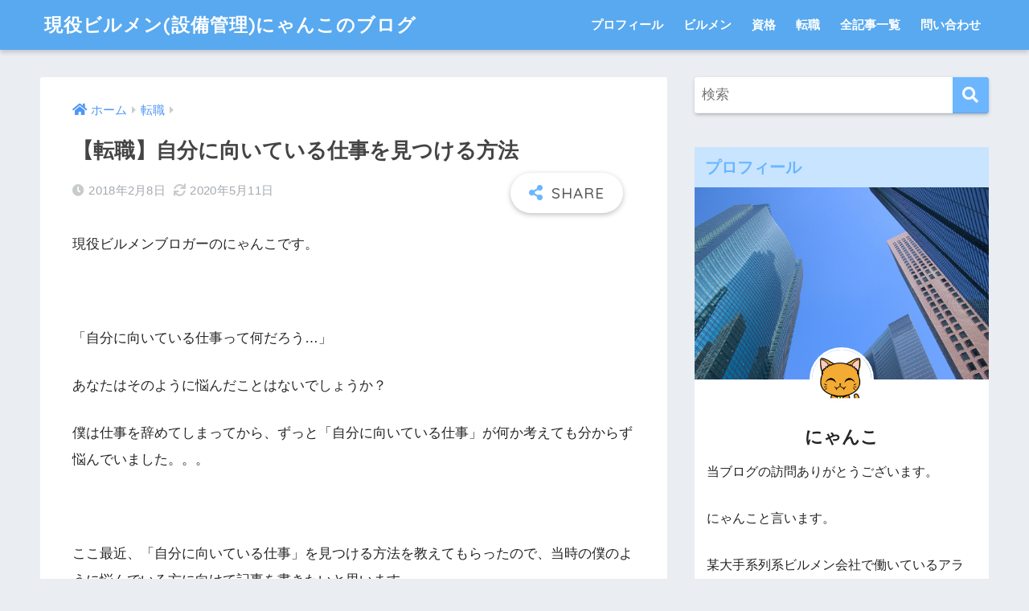

--- FILE ---
content_type: text/html; charset=UTF-8
request_url: https://chuyan01.net/entry/tekisyoku-sindan
body_size: 18045
content:
<!doctype html>
<html dir="ltr" lang="ja" prefix="og: https://ogp.me/ns#">
<head>
  <meta charset="utf-8">
  <meta http-equiv="X-UA-Compatible" content="IE=edge">
  <meta name="HandheldFriendly" content="True">
  <meta name="MobileOptimized" content="320">
  <meta name="viewport" content="width=device-width, initial-scale=1, viewport-fit=cover"/>
  <meta name="msapplication-TileColor" content="#6bb6ff">
  <meta name="theme-color" content="#6bb6ff">
  <link rel="pingback" href="https://chuyan01.net/xmlrpc.php">
  <title>【転職】自分に向いている仕事を見つける方法</title>

		<!-- All in One SEO 4.4.9.1 - aioseo.com -->
		<meta name="description" content="転職の際、自分に向いている仕事を見つける方法について書いている記事" />
		<meta name="robots" content="max-image-preview:large" />
		<meta name="keywords" content="転職,仕事" />
		<link rel="canonical" href="https://chuyan01.net/entry/tekisyoku-sindan" />
		<meta name="generator" content="All in One SEO (AIOSEO) 4.4.9.1" />
		<meta property="og:locale" content="ja_JP" />
		<meta property="og:site_name" content="現役ビルメン(設備管理)にゃんこのブログ |" />
		<meta property="og:type" content="article" />
		<meta property="og:title" content="【転職】自分に向いている仕事を見つける方法" />
		<meta property="og:description" content="転職の際、自分に向いている仕事を見つける方法について書いている記事" />
		<meta property="og:url" content="https://chuyan01.net/entry/tekisyoku-sindan" />
		<meta property="article:published_time" content="2018-02-08T05:17:34+00:00" />
		<meta property="article:modified_time" content="2020-05-11T02:38:12+00:00" />
		<meta name="twitter:card" content="summary" />
		<meta name="twitter:title" content="【転職】自分に向いている仕事を見つける方法" />
		<meta name="twitter:description" content="転職の際、自分に向いている仕事を見つける方法について書いている記事" />
		<script type="application/ld+json" class="aioseo-schema">
			{"@context":"https:\/\/schema.org","@graph":[{"@type":"Article","@id":"https:\/\/chuyan01.net\/entry\/tekisyoku-sindan#article","name":"\u3010\u8ee2\u8077\u3011\u81ea\u5206\u306b\u5411\u3044\u3066\u3044\u308b\u4ed5\u4e8b\u3092\u898b\u3064\u3051\u308b\u65b9\u6cd5","headline":"\u3010\u8ee2\u8077\u3011\u81ea\u5206\u306b\u5411\u3044\u3066\u3044\u308b\u4ed5\u4e8b\u3092\u898b\u3064\u3051\u308b\u65b9\u6cd5","author":{"@id":"https:\/\/chuyan01.net\/entry\/author\/admin#author"},"publisher":{"@id":"https:\/\/chuyan01.net\/#organization"},"image":{"@type":"ImageObject","url":"https:\/\/cdn-ak.f.st-hatena.com\/images\/fotolife\/z\/zakki-blog\/20180208\/20180208140742.jpg","@id":"https:\/\/chuyan01.net\/entry\/tekisyoku-sindan\/#articleImage"},"datePublished":"2018-02-08T05:17:34+09:00","dateModified":"2020-05-11T02:38:12+09:00","inLanguage":"ja","mainEntityOfPage":{"@id":"https:\/\/chuyan01.net\/entry\/tekisyoku-sindan#webpage"},"isPartOf":{"@id":"https:\/\/chuyan01.net\/entry\/tekisyoku-sindan#webpage"},"articleSection":"\u8ee2\u8077, \u518d\u5c31\u8077"},{"@type":"BreadcrumbList","@id":"https:\/\/chuyan01.net\/entry\/tekisyoku-sindan#breadcrumblist","itemListElement":[{"@type":"ListItem","@id":"https:\/\/chuyan01.net\/#listItem","position":1,"name":"\u5bb6"}]},{"@type":"Organization","@id":"https:\/\/chuyan01.net\/#organization","name":"\u73fe\u5f79\u30d3\u30eb\u30e1\u30f3(\u8a2d\u5099\u7ba1\u7406)\u306b\u3083\u3093\u3053\u306e\u30d6\u30ed\u30b0","url":"https:\/\/chuyan01.net\/"},{"@type":"Person","@id":"https:\/\/chuyan01.net\/entry\/author\/admin#author","url":"https:\/\/chuyan01.net\/entry\/author\/admin","name":"\u306b\u3083\u3093\u3053","image":{"@type":"ImageObject","@id":"https:\/\/chuyan01.net\/entry\/tekisyoku-sindan#authorImage","url":"https:\/\/secure.gravatar.com\/avatar\/5e6cd10b7639971dde48a2e2890e4493?s=96&d=mm&r=g","width":96,"height":96,"caption":"\u306b\u3083\u3093\u3053"}},{"@type":"WebPage","@id":"https:\/\/chuyan01.net\/entry\/tekisyoku-sindan#webpage","url":"https:\/\/chuyan01.net\/entry\/tekisyoku-sindan","name":"\u3010\u8ee2\u8077\u3011\u81ea\u5206\u306b\u5411\u3044\u3066\u3044\u308b\u4ed5\u4e8b\u3092\u898b\u3064\u3051\u308b\u65b9\u6cd5","description":"\u8ee2\u8077\u306e\u969b\u3001\u81ea\u5206\u306b\u5411\u3044\u3066\u3044\u308b\u4ed5\u4e8b\u3092\u898b\u3064\u3051\u308b\u65b9\u6cd5\u306b\u3064\u3044\u3066\u66f8\u3044\u3066\u3044\u308b\u8a18\u4e8b","inLanguage":"ja","isPartOf":{"@id":"https:\/\/chuyan01.net\/#website"},"breadcrumb":{"@id":"https:\/\/chuyan01.net\/entry\/tekisyoku-sindan#breadcrumblist"},"author":{"@id":"https:\/\/chuyan01.net\/entry\/author\/admin#author"},"creator":{"@id":"https:\/\/chuyan01.net\/entry\/author\/admin#author"},"datePublished":"2018-02-08T05:17:34+09:00","dateModified":"2020-05-11T02:38:12+09:00"},{"@type":"WebSite","@id":"https:\/\/chuyan01.net\/#website","url":"https:\/\/chuyan01.net\/","name":"\u73fe\u5f79\u30d3\u30eb\u30e1\u30f3(\u8a2d\u5099\u7ba1\u7406)\u306b\u3083\u3093\u3053\u306e\u30d6\u30ed\u30b0","inLanguage":"ja","publisher":{"@id":"https:\/\/chuyan01.net\/#organization"}}]}
		</script>
		<script type="text/javascript" >
			window.ga=window.ga||function(){(ga.q=ga.q||[]).push(arguments)};ga.l=+new Date;
			ga('create', "UA-162870412-1", 'auto');
			ga('send', 'pageview');
		</script>
		<script async src="https://www.google-analytics.com/analytics.js"></script>
		<!-- All in One SEO -->

<link rel='dns-prefetch' href='//webfonts.xserver.jp' />
<link rel='dns-prefetch' href='//stats.wp.com' />
<link rel='dns-prefetch' href='//fonts.googleapis.com' />
<link rel='dns-prefetch' href='//use.fontawesome.com' />
<link rel="alternate" type="application/rss+xml" title="現役ビルメン(設備管理)にゃんこのブログ &raquo; フィード" href="https://chuyan01.net/feed" />
<link rel="alternate" type="application/rss+xml" title="現役ビルメン(設備管理)にゃんこのブログ &raquo; コメントフィード" href="https://chuyan01.net/comments/feed" />
<script type="text/javascript">
window._wpemojiSettings = {"baseUrl":"https:\/\/s.w.org\/images\/core\/emoji\/14.0.0\/72x72\/","ext":".png","svgUrl":"https:\/\/s.w.org\/images\/core\/emoji\/14.0.0\/svg\/","svgExt":".svg","source":{"concatemoji":"https:\/\/chuyan01.net\/wp-includes\/js\/wp-emoji-release.min.js?ver=6.3.7"}};
/*! This file is auto-generated */
!function(i,n){var o,s,e;function c(e){try{var t={supportTests:e,timestamp:(new Date).valueOf()};sessionStorage.setItem(o,JSON.stringify(t))}catch(e){}}function p(e,t,n){e.clearRect(0,0,e.canvas.width,e.canvas.height),e.fillText(t,0,0);var t=new Uint32Array(e.getImageData(0,0,e.canvas.width,e.canvas.height).data),r=(e.clearRect(0,0,e.canvas.width,e.canvas.height),e.fillText(n,0,0),new Uint32Array(e.getImageData(0,0,e.canvas.width,e.canvas.height).data));return t.every(function(e,t){return e===r[t]})}function u(e,t,n){switch(t){case"flag":return n(e,"\ud83c\udff3\ufe0f\u200d\u26a7\ufe0f","\ud83c\udff3\ufe0f\u200b\u26a7\ufe0f")?!1:!n(e,"\ud83c\uddfa\ud83c\uddf3","\ud83c\uddfa\u200b\ud83c\uddf3")&&!n(e,"\ud83c\udff4\udb40\udc67\udb40\udc62\udb40\udc65\udb40\udc6e\udb40\udc67\udb40\udc7f","\ud83c\udff4\u200b\udb40\udc67\u200b\udb40\udc62\u200b\udb40\udc65\u200b\udb40\udc6e\u200b\udb40\udc67\u200b\udb40\udc7f");case"emoji":return!n(e,"\ud83e\udef1\ud83c\udffb\u200d\ud83e\udef2\ud83c\udfff","\ud83e\udef1\ud83c\udffb\u200b\ud83e\udef2\ud83c\udfff")}return!1}function f(e,t,n){var r="undefined"!=typeof WorkerGlobalScope&&self instanceof WorkerGlobalScope?new OffscreenCanvas(300,150):i.createElement("canvas"),a=r.getContext("2d",{willReadFrequently:!0}),o=(a.textBaseline="top",a.font="600 32px Arial",{});return e.forEach(function(e){o[e]=t(a,e,n)}),o}function t(e){var t=i.createElement("script");t.src=e,t.defer=!0,i.head.appendChild(t)}"undefined"!=typeof Promise&&(o="wpEmojiSettingsSupports",s=["flag","emoji"],n.supports={everything:!0,everythingExceptFlag:!0},e=new Promise(function(e){i.addEventListener("DOMContentLoaded",e,{once:!0})}),new Promise(function(t){var n=function(){try{var e=JSON.parse(sessionStorage.getItem(o));if("object"==typeof e&&"number"==typeof e.timestamp&&(new Date).valueOf()<e.timestamp+604800&&"object"==typeof e.supportTests)return e.supportTests}catch(e){}return null}();if(!n){if("undefined"!=typeof Worker&&"undefined"!=typeof OffscreenCanvas&&"undefined"!=typeof URL&&URL.createObjectURL&&"undefined"!=typeof Blob)try{var e="postMessage("+f.toString()+"("+[JSON.stringify(s),u.toString(),p.toString()].join(",")+"));",r=new Blob([e],{type:"text/javascript"}),a=new Worker(URL.createObjectURL(r),{name:"wpTestEmojiSupports"});return void(a.onmessage=function(e){c(n=e.data),a.terminate(),t(n)})}catch(e){}c(n=f(s,u,p))}t(n)}).then(function(e){for(var t in e)n.supports[t]=e[t],n.supports.everything=n.supports.everything&&n.supports[t],"flag"!==t&&(n.supports.everythingExceptFlag=n.supports.everythingExceptFlag&&n.supports[t]);n.supports.everythingExceptFlag=n.supports.everythingExceptFlag&&!n.supports.flag,n.DOMReady=!1,n.readyCallback=function(){n.DOMReady=!0}}).then(function(){return e}).then(function(){var e;n.supports.everything||(n.readyCallback(),(e=n.source||{}).concatemoji?t(e.concatemoji):e.wpemoji&&e.twemoji&&(t(e.twemoji),t(e.wpemoji)))}))}((window,document),window._wpemojiSettings);
</script>
<style type="text/css">
img.wp-smiley,
img.emoji {
	display: inline !important;
	border: none !important;
	box-shadow: none !important;
	height: 1em !important;
	width: 1em !important;
	margin: 0 0.07em !important;
	vertical-align: -0.1em !important;
	background: none !important;
	padding: 0 !important;
}
</style>
	<link rel='stylesheet' id='sng-stylesheet-css' href='https://chuyan01.net/wp-content/themes/sango-theme/style.css?ver2_10_5' type='text/css' media='all' />
<link rel='stylesheet' id='sng-option-css' href='https://chuyan01.net/wp-content/themes/sango-theme/entry-option.css?ver2_10_5' type='text/css' media='all' />
<link rel='stylesheet' id='sng-googlefonts-css' href='https://fonts.googleapis.com/css?family=Quicksand%3A500%2C700&#038;display=swap' type='text/css' media='all' />
<link rel='stylesheet' id='sng-fontawesome-css' href='https://use.fontawesome.com/releases/v5.11.2/css/all.css' type='text/css' media='all' />
<link rel='stylesheet' id='wp-block-library-css' href='https://chuyan01.net/wp-includes/css/dist/block-library/style.min.css?ver=6.3.7' type='text/css' media='all' />
<style id='wp-block-library-inline-css' type='text/css'>
.has-text-align-justify{text-align:justify;}
</style>
<link rel='stylesheet' id='mediaelement-css' href='https://chuyan01.net/wp-includes/js/mediaelement/mediaelementplayer-legacy.min.css?ver=4.2.17' type='text/css' media='all' />
<link rel='stylesheet' id='wp-mediaelement-css' href='https://chuyan01.net/wp-includes/js/mediaelement/wp-mediaelement.min.css?ver=6.3.7' type='text/css' media='all' />
<style id='classic-theme-styles-inline-css' type='text/css'>
/*! This file is auto-generated */
.wp-block-button__link{color:#fff;background-color:#32373c;border-radius:9999px;box-shadow:none;text-decoration:none;padding:calc(.667em + 2px) calc(1.333em + 2px);font-size:1.125em}.wp-block-file__button{background:#32373c;color:#fff;text-decoration:none}
</style>
<style id='global-styles-inline-css' type='text/css'>
body{--wp--preset--color--black: #000000;--wp--preset--color--cyan-bluish-gray: #abb8c3;--wp--preset--color--white: #ffffff;--wp--preset--color--pale-pink: #f78da7;--wp--preset--color--vivid-red: #cf2e2e;--wp--preset--color--luminous-vivid-orange: #ff6900;--wp--preset--color--luminous-vivid-amber: #fcb900;--wp--preset--color--light-green-cyan: #7bdcb5;--wp--preset--color--vivid-green-cyan: #00d084;--wp--preset--color--pale-cyan-blue: #8ed1fc;--wp--preset--color--vivid-cyan-blue: #0693e3;--wp--preset--color--vivid-purple: #9b51e0;--wp--preset--gradient--vivid-cyan-blue-to-vivid-purple: linear-gradient(135deg,rgba(6,147,227,1) 0%,rgb(155,81,224) 100%);--wp--preset--gradient--light-green-cyan-to-vivid-green-cyan: linear-gradient(135deg,rgb(122,220,180) 0%,rgb(0,208,130) 100%);--wp--preset--gradient--luminous-vivid-amber-to-luminous-vivid-orange: linear-gradient(135deg,rgba(252,185,0,1) 0%,rgba(255,105,0,1) 100%);--wp--preset--gradient--luminous-vivid-orange-to-vivid-red: linear-gradient(135deg,rgba(255,105,0,1) 0%,rgb(207,46,46) 100%);--wp--preset--gradient--very-light-gray-to-cyan-bluish-gray: linear-gradient(135deg,rgb(238,238,238) 0%,rgb(169,184,195) 100%);--wp--preset--gradient--cool-to-warm-spectrum: linear-gradient(135deg,rgb(74,234,220) 0%,rgb(151,120,209) 20%,rgb(207,42,186) 40%,rgb(238,44,130) 60%,rgb(251,105,98) 80%,rgb(254,248,76) 100%);--wp--preset--gradient--blush-light-purple: linear-gradient(135deg,rgb(255,206,236) 0%,rgb(152,150,240) 100%);--wp--preset--gradient--blush-bordeaux: linear-gradient(135deg,rgb(254,205,165) 0%,rgb(254,45,45) 50%,rgb(107,0,62) 100%);--wp--preset--gradient--luminous-dusk: linear-gradient(135deg,rgb(255,203,112) 0%,rgb(199,81,192) 50%,rgb(65,88,208) 100%);--wp--preset--gradient--pale-ocean: linear-gradient(135deg,rgb(255,245,203) 0%,rgb(182,227,212) 50%,rgb(51,167,181) 100%);--wp--preset--gradient--electric-grass: linear-gradient(135deg,rgb(202,248,128) 0%,rgb(113,206,126) 100%);--wp--preset--gradient--midnight: linear-gradient(135deg,rgb(2,3,129) 0%,rgb(40,116,252) 100%);--wp--preset--font-size--small: 13px;--wp--preset--font-size--medium: 20px;--wp--preset--font-size--large: 36px;--wp--preset--font-size--x-large: 42px;--wp--preset--spacing--20: 0.44rem;--wp--preset--spacing--30: 0.67rem;--wp--preset--spacing--40: 1rem;--wp--preset--spacing--50: 1.5rem;--wp--preset--spacing--60: 2.25rem;--wp--preset--spacing--70: 3.38rem;--wp--preset--spacing--80: 5.06rem;--wp--preset--shadow--natural: 6px 6px 9px rgba(0, 0, 0, 0.2);--wp--preset--shadow--deep: 12px 12px 50px rgba(0, 0, 0, 0.4);--wp--preset--shadow--sharp: 6px 6px 0px rgba(0, 0, 0, 0.2);--wp--preset--shadow--outlined: 6px 6px 0px -3px rgba(255, 255, 255, 1), 6px 6px rgba(0, 0, 0, 1);--wp--preset--shadow--crisp: 6px 6px 0px rgba(0, 0, 0, 1);}:where(.is-layout-flex){gap: 0.5em;}:where(.is-layout-grid){gap: 0.5em;}body .is-layout-flow > .alignleft{float: left;margin-inline-start: 0;margin-inline-end: 2em;}body .is-layout-flow > .alignright{float: right;margin-inline-start: 2em;margin-inline-end: 0;}body .is-layout-flow > .aligncenter{margin-left: auto !important;margin-right: auto !important;}body .is-layout-constrained > .alignleft{float: left;margin-inline-start: 0;margin-inline-end: 2em;}body .is-layout-constrained > .alignright{float: right;margin-inline-start: 2em;margin-inline-end: 0;}body .is-layout-constrained > .aligncenter{margin-left: auto !important;margin-right: auto !important;}body .is-layout-constrained > :where(:not(.alignleft):not(.alignright):not(.alignfull)){max-width: var(--wp--style--global--content-size);margin-left: auto !important;margin-right: auto !important;}body .is-layout-constrained > .alignwide{max-width: var(--wp--style--global--wide-size);}body .is-layout-flex{display: flex;}body .is-layout-flex{flex-wrap: wrap;align-items: center;}body .is-layout-flex > *{margin: 0;}body .is-layout-grid{display: grid;}body .is-layout-grid > *{margin: 0;}:where(.wp-block-columns.is-layout-flex){gap: 2em;}:where(.wp-block-columns.is-layout-grid){gap: 2em;}:where(.wp-block-post-template.is-layout-flex){gap: 1.25em;}:where(.wp-block-post-template.is-layout-grid){gap: 1.25em;}.has-black-color{color: var(--wp--preset--color--black) !important;}.has-cyan-bluish-gray-color{color: var(--wp--preset--color--cyan-bluish-gray) !important;}.has-white-color{color: var(--wp--preset--color--white) !important;}.has-pale-pink-color{color: var(--wp--preset--color--pale-pink) !important;}.has-vivid-red-color{color: var(--wp--preset--color--vivid-red) !important;}.has-luminous-vivid-orange-color{color: var(--wp--preset--color--luminous-vivid-orange) !important;}.has-luminous-vivid-amber-color{color: var(--wp--preset--color--luminous-vivid-amber) !important;}.has-light-green-cyan-color{color: var(--wp--preset--color--light-green-cyan) !important;}.has-vivid-green-cyan-color{color: var(--wp--preset--color--vivid-green-cyan) !important;}.has-pale-cyan-blue-color{color: var(--wp--preset--color--pale-cyan-blue) !important;}.has-vivid-cyan-blue-color{color: var(--wp--preset--color--vivid-cyan-blue) !important;}.has-vivid-purple-color{color: var(--wp--preset--color--vivid-purple) !important;}.has-black-background-color{background-color: var(--wp--preset--color--black) !important;}.has-cyan-bluish-gray-background-color{background-color: var(--wp--preset--color--cyan-bluish-gray) !important;}.has-white-background-color{background-color: var(--wp--preset--color--white) !important;}.has-pale-pink-background-color{background-color: var(--wp--preset--color--pale-pink) !important;}.has-vivid-red-background-color{background-color: var(--wp--preset--color--vivid-red) !important;}.has-luminous-vivid-orange-background-color{background-color: var(--wp--preset--color--luminous-vivid-orange) !important;}.has-luminous-vivid-amber-background-color{background-color: var(--wp--preset--color--luminous-vivid-amber) !important;}.has-light-green-cyan-background-color{background-color: var(--wp--preset--color--light-green-cyan) !important;}.has-vivid-green-cyan-background-color{background-color: var(--wp--preset--color--vivid-green-cyan) !important;}.has-pale-cyan-blue-background-color{background-color: var(--wp--preset--color--pale-cyan-blue) !important;}.has-vivid-cyan-blue-background-color{background-color: var(--wp--preset--color--vivid-cyan-blue) !important;}.has-vivid-purple-background-color{background-color: var(--wp--preset--color--vivid-purple) !important;}.has-black-border-color{border-color: var(--wp--preset--color--black) !important;}.has-cyan-bluish-gray-border-color{border-color: var(--wp--preset--color--cyan-bluish-gray) !important;}.has-white-border-color{border-color: var(--wp--preset--color--white) !important;}.has-pale-pink-border-color{border-color: var(--wp--preset--color--pale-pink) !important;}.has-vivid-red-border-color{border-color: var(--wp--preset--color--vivid-red) !important;}.has-luminous-vivid-orange-border-color{border-color: var(--wp--preset--color--luminous-vivid-orange) !important;}.has-luminous-vivid-amber-border-color{border-color: var(--wp--preset--color--luminous-vivid-amber) !important;}.has-light-green-cyan-border-color{border-color: var(--wp--preset--color--light-green-cyan) !important;}.has-vivid-green-cyan-border-color{border-color: var(--wp--preset--color--vivid-green-cyan) !important;}.has-pale-cyan-blue-border-color{border-color: var(--wp--preset--color--pale-cyan-blue) !important;}.has-vivid-cyan-blue-border-color{border-color: var(--wp--preset--color--vivid-cyan-blue) !important;}.has-vivid-purple-border-color{border-color: var(--wp--preset--color--vivid-purple) !important;}.has-vivid-cyan-blue-to-vivid-purple-gradient-background{background: var(--wp--preset--gradient--vivid-cyan-blue-to-vivid-purple) !important;}.has-light-green-cyan-to-vivid-green-cyan-gradient-background{background: var(--wp--preset--gradient--light-green-cyan-to-vivid-green-cyan) !important;}.has-luminous-vivid-amber-to-luminous-vivid-orange-gradient-background{background: var(--wp--preset--gradient--luminous-vivid-amber-to-luminous-vivid-orange) !important;}.has-luminous-vivid-orange-to-vivid-red-gradient-background{background: var(--wp--preset--gradient--luminous-vivid-orange-to-vivid-red) !important;}.has-very-light-gray-to-cyan-bluish-gray-gradient-background{background: var(--wp--preset--gradient--very-light-gray-to-cyan-bluish-gray) !important;}.has-cool-to-warm-spectrum-gradient-background{background: var(--wp--preset--gradient--cool-to-warm-spectrum) !important;}.has-blush-light-purple-gradient-background{background: var(--wp--preset--gradient--blush-light-purple) !important;}.has-blush-bordeaux-gradient-background{background: var(--wp--preset--gradient--blush-bordeaux) !important;}.has-luminous-dusk-gradient-background{background: var(--wp--preset--gradient--luminous-dusk) !important;}.has-pale-ocean-gradient-background{background: var(--wp--preset--gradient--pale-ocean) !important;}.has-electric-grass-gradient-background{background: var(--wp--preset--gradient--electric-grass) !important;}.has-midnight-gradient-background{background: var(--wp--preset--gradient--midnight) !important;}.has-small-font-size{font-size: var(--wp--preset--font-size--small) !important;}.has-medium-font-size{font-size: var(--wp--preset--font-size--medium) !important;}.has-large-font-size{font-size: var(--wp--preset--font-size--large) !important;}.has-x-large-font-size{font-size: var(--wp--preset--font-size--x-large) !important;}
.wp-block-navigation a:where(:not(.wp-element-button)){color: inherit;}
:where(.wp-block-post-template.is-layout-flex){gap: 1.25em;}:where(.wp-block-post-template.is-layout-grid){gap: 1.25em;}
:where(.wp-block-columns.is-layout-flex){gap: 2em;}:where(.wp-block-columns.is-layout-grid){gap: 2em;}
.wp-block-pullquote{font-size: 1.5em;line-height: 1.6;}
</style>
<link rel='stylesheet' id='avatar-manager-css' href='https://chuyan01.net/wp-content/plugins/avatar-manager/assets/css/avatar-manager.min.css' type='text/css' media='all' />
<link rel='stylesheet' id='contact-form-7-css' href='https://chuyan01.net/wp-content/plugins/contact-form-7/includes/css/styles.css' type='text/css' media='all' />
<link rel='stylesheet' id='toc-screen-css' href='https://chuyan01.net/wp-content/plugins/table-of-contents-plus/screen.min.css' type='text/css' media='all' />
<link rel='stylesheet' id='child-style-css' href='https://chuyan01.net/wp-content/themes/sango-theme-child/style.css' type='text/css' media='all' />
<link rel='stylesheet' id='jetpack_css-css' href='https://chuyan01.net/wp-content/plugins/jetpack/css/jetpack.css' type='text/css' media='all' />
<script type='text/javascript' src='https://chuyan01.net/wp-includes/js/jquery/jquery.min.js?ver=3.7.0' id='jquery-core-js'></script>
<script type='text/javascript' src='https://chuyan01.net/wp-includes/js/jquery/jquery-migrate.min.js?ver=3.4.1' id='jquery-migrate-js'></script>
<script type='text/javascript' src='//webfonts.xserver.jp/js/xserverv3.js?fadein=0' id='typesquare_std-js'></script>
<script type='text/javascript' src='https://chuyan01.net/wp-content/plugins/avatar-manager/assets/js/avatar-manager.min.js' id='avatar-manager-js'></script>
<link rel="https://api.w.org/" href="https://chuyan01.net/wp-json/" /><link rel="alternate" type="application/json" href="https://chuyan01.net/wp-json/wp/v2/posts/61" /><link rel="EditURI" type="application/rsd+xml" title="RSD" href="https://chuyan01.net/xmlrpc.php?rsd" />
<link rel='shortlink' href='https://chuyan01.net/?p=61' />
<link rel="alternate" type="application/json+oembed" href="https://chuyan01.net/wp-json/oembed/1.0/embed?url=https%3A%2F%2Fchuyan01.net%2Fentry%2Ftekisyoku-sindan" />
<link rel="alternate" type="text/xml+oembed" href="https://chuyan01.net/wp-json/oembed/1.0/embed?url=https%3A%2F%2Fchuyan01.net%2Fentry%2Ftekisyoku-sindan&#038;format=xml" />
	<style>img#wpstats{display:none}</style>
		<meta property="og:title" content="【転職】自分に向いている仕事を見つける方法" />
<meta property="og:description" content="アラサー男子ブロガーのにゃんこが自分に向いている仕事を見つける方法について説明している記事です。
" />
<meta property="og:type" content="article" />
<meta property="og:url" content="https://chuyan01.net/entry/tekisyoku-sindan" />
<meta property="og:image" content="https://chuyan01.net/wp-content/themes/sango-theme/library/images/default.jpg" />
<meta name="thumbnail" content="https://chuyan01.net/wp-content/themes/sango-theme/library/images/default.jpg" />
<meta property="og:site_name" content="現役ビルメン(設備管理)にゃんこのブログ" />
<meta name="twitter:card" content="summary_large_image" />
<style type="text/css">.broken_link, a.broken_link {
	text-decoration: line-through;
}</style><script data-ad-client="ca-pub-5602252201799874" async src="https://pagead2.googlesyndication.com/pagead/js/adsbygoogle.js"></script><style> a{color:#4f96f6}.main-c, .has-sango-main-color{color:#6bb6ff}.main-bc, .has-sango-main-background-color{background-color:#6bb6ff}.main-bdr, #inner-content .main-bdr{border-color:#6bb6ff}.pastel-c, .has-sango-pastel-color{color:#c8e4ff}.pastel-bc, .has-sango-pastel-background-color, #inner-content .pastel-bc{background-color:#c8e4ff}.accent-c, .has-sango-accent-color{color:#ffb36b}.accent-bc, .has-sango-accent-background-color{background-color:#ffb36b}.header, #footer-menu, .drawer__title{background-color:#58a9ef}#logo a{color:#FFF}.desktop-nav li a , .mobile-nav li a, #footer-menu a, #drawer__open, .header-search__open, .copyright, .drawer__title{color:#FFF}.drawer__title .close span, .drawer__title .close span:before{background:#FFF}.desktop-nav li:after{background:#FFF}.mobile-nav .current-menu-item{border-bottom-color:#FFF}.widgettitle, .sidebar .wp-block-group h2, .drawer .wp-block-group h2{color:#6bb6ff;background-color:#c8e4ff}.footer{background-color:#e0e4eb}.footer, .footer a, .footer .widget ul li a{color:#3c3c3c}#toc_container .toc_title, .entry-content .ez-toc-title-container, #footer_menu .raised, .pagination a, .pagination span, #reply-title:before, .entry-content blockquote:before, .main-c-before li:before, .main-c-b:before{color:#6bb6ff}.searchform__submit, .sidebar .wp-block-search .wp-block-search__button, .drawer .wp-block-search .wp-block-search__button, #toc_container .toc_title:before, .ez-toc-title-container:before, .cat-name, .pre_tag > span, .pagination .current, .post-page-numbers.current, #submit, .withtag_list > span, .main-bc-before li:before{background-color:#6bb6ff}#toc_container, #ez-toc-container, .entry-content h3, .li-mainbdr ul, .li-mainbdr ol{border-color:#6bb6ff}.search-title i, .acc-bc-before li:before{background:#ffb36b}.li-accentbdr ul, .li-accentbdr ol{border-color:#ffb36b}.pagination a:hover, .li-pastelbc ul, .li-pastelbc ol{background:#c8e4ff}body{font-size:100%}@media only screen and (min-width:481px){body{font-size:107%}}@media only screen and (min-width:1030px){body{font-size:107%}}.totop{background:#5ba9f7}.header-info a{color:#FFF;background:linear-gradient(95deg, #738bff, #85e3ec)}.fixed-menu ul{background:#FFF}.fixed-menu a{color:#a2a7ab}.fixed-menu .current-menu-item a, .fixed-menu ul li a.active{color:#6bb6ff}.post-tab{background:#FFF}.post-tab > div{color:#a7a7a7}.post-tab > div.tab-active{background:linear-gradient(45deg, #bdb9ff, #67b8ff)}body{font-family:"Helvetica", "Arial", "Hiragino Kaku Gothic ProN", "Hiragino Sans", YuGothic, "Yu Gothic", "メイリオ", Meiryo, sans-serif;}.dfont{font-family:"Quicksand","Helvetica", "Arial", "Hiragino Kaku Gothic ProN", "Hiragino Sans", YuGothic, "Yu Gothic", "メイリオ", Meiryo, sans-serif;}</style></head>
<body data-rsssl=1 class="post-template-default single single-post postid-61 single-format-standard fa5">

    <div id="container">
    <header class="header">
            <div id="inner-header" class="wrap cf">
    <div id="logo" class="header-logo h1 dfont">
    <a href="https://chuyan01.net" class="header-logo__link">
            現役ビルメン(設備管理)にゃんこのブログ    </a>
  </div>
  <div class="header-search">
      <label class="header-search__open" for="header-search-input"><i class="fas fa-search"></i></label>
    <input type="checkbox" class="header-search__input" id="header-search-input" onclick="document.querySelector('.header-search__modal .searchform__input').focus()">
  <label class="header-search__close" for="header-search-input"></label>
  <div class="header-search__modal">
    <form role="search" method="get" class="searchform" action="https://chuyan01.net/">
  <div>
    <input type="search" class="searchform__input" name="s" value="" placeholder="検索" />
    <button type="submit" class="searchform__submit"><i class="fas fa-search"></i></button>
  </div>
</form>  </div>
</div>  <nav class="desktop-nav clearfix"><ul id="menu-%e3%82%b0%e3%83%ad%e3%83%bc%e3%83%90%e3%83%ab%e3%83%a1%e3%83%8b%e3%83%a5%e3%83%bc" class="menu"><li id="menu-item-413" class="menu-item menu-item-type-post_type menu-item-object-page menu-item-413"><a href="https://chuyan01.net/profile">プロフィール</a></li>
<li id="menu-item-87" class="menu-item menu-item-type-taxonomy menu-item-object-category menu-item-87"><a href="https://chuyan01.net/entry/category/%e3%83%93%e3%83%ab%e3%83%a1%e3%83%b3">ビルメン</a></li>
<li id="menu-item-480" class="menu-item menu-item-type-custom menu-item-object-custom menu-item-480"><a href="https://chuyan01.net/entry/birumen-sikaku-itiran">資格</a></li>
<li id="menu-item-89" class="menu-item menu-item-type-taxonomy menu-item-object-category current-post-ancestor current-menu-parent current-post-parent menu-item-89"><a href="https://chuyan01.net/entry/category/%e8%bb%a2%e8%81%b7">転職</a></li>
<li id="menu-item-86" class="menu-item menu-item-type-post_type menu-item-object-page menu-item-86"><a href="https://chuyan01.net/sitemap">全記事一覧</a></li>
<li id="menu-item-98" class="menu-item menu-item-type-post_type menu-item-object-page menu-item-98"><a href="https://chuyan01.net/contact">問い合わせ</a></li>
</ul></nav></div>
    </header>
      <div id="content">
    <div id="inner-content" class="wrap cf">
      <main id="main" class="m-all t-2of3 d-5of7 cf">
                  <article id="entry" class="cf post-61 post type-post status-publish format-standard category-6 category-33 nothumb">
            <header class="article-header entry-header">
  <nav id="breadcrumb" class="breadcrumb"><ul itemscope itemtype="http://schema.org/BreadcrumbList"><li itemprop="itemListElement" itemscope itemtype="http://schema.org/ListItem"><a href="https://chuyan01.net" itemprop="item"><span itemprop="name">ホーム</span></a><meta itemprop="position" content="1" /></li><li itemprop="itemListElement" itemscope itemtype="http://schema.org/ListItem"><a href="https://chuyan01.net/entry/category/%e8%bb%a2%e8%81%b7" itemprop="item"><span itemprop="name">転職</span></a><meta itemprop="position" content="2" /></li></ul></nav>  <h1 class="entry-title single-title">【転職】自分に向いている仕事を見つける方法</h1>
  <div class="entry-meta vcard">
    <time class="pubdate entry-time" itemprop="datePublished" datetime="2018-02-08">2018年2月8日</time><time class="updated entry-time" itemprop="dateModified" datetime="2020-05-11">2020年5月11日</time>  </div>
        <input type="checkbox" id="fab">
    <label class="fab-btn extended-fab main-c" for="fab"><i class="fas fa-share-alt"></i></label>
    <label class="fab__close-cover" for="fab"></label>
        <div id="fab__contents">
      <div class="fab__contents-main dfont">
        <label class="close" for="fab"><span></span></label>
        <p class="fab__contents_title">SHARE</p>
                  <div class="sns-btn sns-dif">
          <ul>
        <!-- twitter -->
        <li class="tw sns-btn__item">
          <a href="https://twitter.com/share?url=https%3A%2F%2Fchuyan01.net%2Fentry%2Ftekisyoku-sindan&text=%E3%80%90%E8%BB%A2%E8%81%B7%E3%80%91%E8%87%AA%E5%88%86%E3%81%AB%E5%90%91%E3%81%84%E3%81%A6%E3%81%84%E3%82%8B%E4%BB%95%E4%BA%8B%E3%82%92%E8%A6%8B%E3%81%A4%E3%81%91%E3%82%8B%E6%96%B9%E6%B3%95%EF%BD%9C%E7%8F%BE%E5%BD%B9%E3%83%93%E3%83%AB%E3%83%A1%E3%83%B3%28%E8%A8%AD%E5%82%99%E7%AE%A1%E7%90%86%29%E3%81%AB%E3%82%83%E3%82%93%E3%81%93%E3%81%AE%E3%83%96%E3%83%AD%E3%82%B0" target="_blank" rel="nofollow noopener noreferrer">
            <i class="fab fa-twitter"></i>            <span class="share_txt">ツイート</span>
          </a>
                  </li>
        <!-- facebook -->
        <li class="fb sns-btn__item">
          <a href="https://www.facebook.com/share.php?u=https%3A%2F%2Fchuyan01.net%2Fentry%2Ftekisyoku-sindan" target="_blank" rel="nofollow noopener noreferrer">
            <i class="fab fa-facebook"></i>            <span class="share_txt">シェア</span>
          </a>
                  </li>
        <!-- はてなブックマーク -->
        <li class="hatebu sns-btn__item">
          <a href="http://b.hatena.ne.jp/add?mode=confirm&url=https%3A%2F%2Fchuyan01.net%2Fentry%2Ftekisyoku-sindan&title=%E3%80%90%E8%BB%A2%E8%81%B7%E3%80%91%E8%87%AA%E5%88%86%E3%81%AB%E5%90%91%E3%81%84%E3%81%A6%E3%81%84%E3%82%8B%E4%BB%95%E4%BA%8B%E3%82%92%E8%A6%8B%E3%81%A4%E3%81%91%E3%82%8B%E6%96%B9%E6%B3%95%EF%BD%9C%E7%8F%BE%E5%BD%B9%E3%83%93%E3%83%AB%E3%83%A1%E3%83%B3%28%E8%A8%AD%E5%82%99%E7%AE%A1%E7%90%86%29%E3%81%AB%E3%82%83%E3%82%93%E3%81%93%E3%81%AE%E3%83%96%E3%83%AD%E3%82%B0" target="_blank" rel="nofollow noopener noreferrer">
            <i class="fa fa-hatebu"></i>
            <span class="share_txt">はてブ</span>
          </a>
                  </li>
        <!-- LINE -->
        <li class="line sns-btn__item">
          <a href="https://social-plugins.line.me/lineit/share?url=https%3A%2F%2Fchuyan01.net%2Fentry%2Ftekisyoku-sindan&text=%E3%80%90%E8%BB%A2%E8%81%B7%E3%80%91%E8%87%AA%E5%88%86%E3%81%AB%E5%90%91%E3%81%84%E3%81%A6%E3%81%84%E3%82%8B%E4%BB%95%E4%BA%8B%E3%82%92%E8%A6%8B%E3%81%A4%E3%81%91%E3%82%8B%E6%96%B9%E6%B3%95%EF%BD%9C%E7%8F%BE%E5%BD%B9%E3%83%93%E3%83%AB%E3%83%A1%E3%83%B3%28%E8%A8%AD%E5%82%99%E7%AE%A1%E7%90%86%29%E3%81%AB%E3%82%83%E3%82%93%E3%81%93%E3%81%AE%E3%83%96%E3%83%AD%E3%82%B0" target="_blank" rel="nofollow noopener noreferrer">
                          <i class="fab fa-line"></i>
                        <span class="share_txt share_txt_line dfont">LINE</span>
          </a>
        </li>
        <!-- Pocket -->
        <li class="pkt sns-btn__item">
          <a href="http://getpocket.com/edit?url=https%3A%2F%2Fchuyan01.net%2Fentry%2Ftekisyoku-sindan&title=%E3%80%90%E8%BB%A2%E8%81%B7%E3%80%91%E8%87%AA%E5%88%86%E3%81%AB%E5%90%91%E3%81%84%E3%81%A6%E3%81%84%E3%82%8B%E4%BB%95%E4%BA%8B%E3%82%92%E8%A6%8B%E3%81%A4%E3%81%91%E3%82%8B%E6%96%B9%E6%B3%95%EF%BD%9C%E7%8F%BE%E5%BD%B9%E3%83%93%E3%83%AB%E3%83%A1%E3%83%B3%28%E8%A8%AD%E5%82%99%E7%AE%A1%E7%90%86%29%E3%81%AB%E3%82%83%E3%82%93%E3%81%93%E3%81%AE%E3%83%96%E3%83%AD%E3%82%B0" target="_blank" rel="nofollow noopener noreferrer">
            <i class="fab fa-get-pocket"></i>            <span class="share_txt">Pocket</span>
          </a>
                  </li>
      </ul>
  </div>
        </div>
    </div>
    </header>
<section class="entry-content cf">
  <p>現役ビルメンブロガーのにゃんこです。</p>
<p>&nbsp;</p>
<p>「自分に向いている仕事って何だろう…」</p>
<p>あなたはそのように悩んだことはないでしょうか？</p>
<p>僕は仕事を辞めてしまってから、ずっと「自分に向いている仕事」が何か考えても分からず悩んでいました。。。</p>
<p>&nbsp;</p>
<p>ここ最近、「自分に向いている仕事」を見つける方法を教えてもらったので、当時の僕のように悩んでいる方に向けて記事を書きたいと思います。</p>
<div id="toc_container" class="toc_light_blue no_bullets"><p class="toc_title">目次</p><ul class="toc_list"><li><ul><li></li><li></li></ul></li><li></li></ul></div>
<h2 id="適職診断をすれば自分に向いている仕事が見つかる"><span id="i">適職診断をすれば自分に向いている仕事が見つかる！</span></h2>
<p><img decoding="async" class="hatena-fotolife" title="f:id:zakki-blog:20180208140742j:plain" src="https://cdn-ak.f.st-hatena.com/images/fotolife/z/zakki-blog/20180208/20180208140742.jpg" alt="f:id:zakki-blog:20180208140742j:plain" /></p>
<p>にゃんこは適職診断をすることで自分に向いている仕事を見つけることができました。</p>
<p>自分に向いている仕事 を見つけたい場合はあなたも適職診断をすることをオススメします。</p>
<h3 id="気軽にやりたい方はあなたの夢を探す適職診断をオススメ"><span id="i-2">気軽にやりたい方は「あなたの夢を探す！適職診断」をオススメ</span></h3>
<p>そんなに深くまだ考えてないけど、「自分に向いている仕事ってなんだろ？」って気になっている方向けです。</p>
<p>適職診断ができるサイトは色々ありますが、「あなたの夢を探す！適職診断」さんをオススメします。</p>
<p><a style="background-color: #ffffff;" href="http://oshigoto.mydreams.jp/shindan/">あなたの夢を探す！適職診断</a></p>
<p>やり方は超簡単です。</p>
<p>サイトにアクセスしたら、下の「気になる仕事、憧れの仕事を考え中のあなた」をクリックします。</p>
<p><img decoding="async" class="hatena-fotolife" src="https://cdn-ak.f.st-hatena.com/images/fotolife/z/zakki-blog/20180208/20180208141259.png" alt="あなたの夢を探す！適職診断の説明画像1" /></p>
<p>診断スタートをクリックします。</p>
<p><img decoding="async" class="hatena-fotolife" src="https://cdn-ak.f.st-hatena.com/images/fotolife/z/zakki-blog/20180208/20180208141424.png" alt="あなたの夢を探す！適職診断の説明画像2" /></p>
<p>30問の設問が出されるので、順番に答えていきます。</p>
<p><img decoding="async" class="hatena-fotolife" src="https://cdn-ak.f.st-hatena.com/images/fotolife/z/zakki-blog/20180208/20180208141437.png" alt="あなたの夢を探す！適職診断の説明画像3" /></p>
<p>すべての質問に答えたら、診断結果をみるをクリックします。</p>
<p><img decoding="async" class="hatena-fotolife" src="https://cdn-ak.f.st-hatena.com/images/fotolife/z/zakki-blog/20180208/20180208141531.png" alt="あなたの夢を探す！適職診断の説明画像4" /></p>
<p>診断結果がでるので確認します。</p>
<p><img decoding="async" class="hatena-fotolife" src="https://cdn-ak.f.st-hatena.com/images/fotolife/z/zakki-blog/20180208/20180208141621.png" alt="あなたの夢を探す！適職診断の説明画像6" /></p>
<p>動物やペットが大好きなタイプなのは当たっていますね…。</p>
<p>生き物はかなり好きな方だと思います。</p>
<p>これまで「犬、猫、鯉、金魚、亀、インコ」を実家で飼っていました。(笑)</p>
<p><img decoding="async" class="hatena-fotolife" src="https://cdn-ak.f.st-hatena.com/images/fotolife/z/zakki-blog/20180208/20180208141608.png" alt="あなたの夢を探す！適職診断5" /></p>
<h3 id="ガチでやりたいなら日本マンパワーの適職診断テストがオススメ"><span id="i-3">ガチでやりたいなら、日本マンパワーの適職診断テストがオススメ</span></h3>
<p>「日本マンパワー」さんの適職診断テストは「これから本気で転職を狙ったり、再就職を考えている方向け」です。</p>
<p>&nbsp;</p>
<p>※有料のため、詳細は日本マンパワーさんのサイトにご覧ください。</p>
<p><a style="background-color: #ffffff;" href="http://www.nipponmanpower.co.jp/ps/think/cpsj/">適職診断テスト：CPS-J：個人のお客様｜キャリア開発のパイオニア 日本マンパワー</a></p>
<p>ちなみに、僕は再就職の情報収集している際に、日本マンパワーさんの適職診断をさせてもらうことができました。</p>
<p>&nbsp;</p>
<p>結果は「慣習的(ルーチンワーク等)や現実的(モノづくり等)」が向いているとのこと。</p>
<p>「<strong>慣習的な仕事</strong>」は「<strong>事務、経理など</strong>」、「<strong>現実的な仕事</strong>」には「<strong>修理工、技術者、整備士など</strong>」があります。</p>
<p>結果を見ているとどちらも確かにそうだな～と感心しました。</p>
<p>&nbsp;</p>
<p>未経験の仕事が入ってくるより、ルーチンワークを最適化してこなす方が僕は得意だし楽なので好きです。(笑)</p>
<p>また、僕はモノ作りは好きな方なので、前職では設計という仕事を選びました。</p>
<p>(過酷な労働環境、人並みに賃金が払われなくて辞めてしまいましたが…)</p>
<p>&nbsp;</p>
<p>職業心理学者であるホランドが考えに基づいた職業選択理論を元に自分の向いている仕事を出してくれるのでガチでやりたい方にはオススメです。</p>
<h2 id="おわりに"><span id="i-4">おわりに</span></h2>
<p>いかがでしたでしょうか。</p>
<p>僕は適職診断をしてから自分に向いている仕事が再認識できたので、悩むことがなくなりホッとしています。</p>
<p>世の中色々な仕事があり、選択肢が多すぎるため一つずつ自分に合っているか調べるのは大変です。</p>
<p>もしあなたが「自分に向いている仕事」を見つけたい場合は是非、適職診断にチャレンジしてみてくださいね。</p>
<p>またお会いしましょう！(*&#8217;▽&#8217;)</p>
</section><footer class="article-footer">
  <aside>
    <div class="footer-contents">
        <div class="sns-btn">
    <span class="sns-btn__title dfont">SHARE</span>      <ul>
        <!-- twitter -->
        <li class="tw sns-btn__item">
          <a href="https://twitter.com/share?url=https%3A%2F%2Fchuyan01.net%2Fentry%2Ftekisyoku-sindan&text=%E3%80%90%E8%BB%A2%E8%81%B7%E3%80%91%E8%87%AA%E5%88%86%E3%81%AB%E5%90%91%E3%81%84%E3%81%A6%E3%81%84%E3%82%8B%E4%BB%95%E4%BA%8B%E3%82%92%E8%A6%8B%E3%81%A4%E3%81%91%E3%82%8B%E6%96%B9%E6%B3%95%EF%BD%9C%E7%8F%BE%E5%BD%B9%E3%83%93%E3%83%AB%E3%83%A1%E3%83%B3%28%E8%A8%AD%E5%82%99%E7%AE%A1%E7%90%86%29%E3%81%AB%E3%82%83%E3%82%93%E3%81%93%E3%81%AE%E3%83%96%E3%83%AD%E3%82%B0" target="_blank" rel="nofollow noopener noreferrer">
            <i class="fab fa-twitter"></i>            <span class="share_txt">ツイート</span>
          </a>
                  </li>
        <!-- facebook -->
        <li class="fb sns-btn__item">
          <a href="https://www.facebook.com/share.php?u=https%3A%2F%2Fchuyan01.net%2Fentry%2Ftekisyoku-sindan" target="_blank" rel="nofollow noopener noreferrer">
            <i class="fab fa-facebook"></i>            <span class="share_txt">シェア</span>
          </a>
                  </li>
        <!-- はてなブックマーク -->
        <li class="hatebu sns-btn__item">
          <a href="http://b.hatena.ne.jp/add?mode=confirm&url=https%3A%2F%2Fchuyan01.net%2Fentry%2Ftekisyoku-sindan&title=%E3%80%90%E8%BB%A2%E8%81%B7%E3%80%91%E8%87%AA%E5%88%86%E3%81%AB%E5%90%91%E3%81%84%E3%81%A6%E3%81%84%E3%82%8B%E4%BB%95%E4%BA%8B%E3%82%92%E8%A6%8B%E3%81%A4%E3%81%91%E3%82%8B%E6%96%B9%E6%B3%95%EF%BD%9C%E7%8F%BE%E5%BD%B9%E3%83%93%E3%83%AB%E3%83%A1%E3%83%B3%28%E8%A8%AD%E5%82%99%E7%AE%A1%E7%90%86%29%E3%81%AB%E3%82%83%E3%82%93%E3%81%93%E3%81%AE%E3%83%96%E3%83%AD%E3%82%B0" target="_blank" rel="nofollow noopener noreferrer">
            <i class="fa fa-hatebu"></i>
            <span class="share_txt">はてブ</span>
          </a>
                  </li>
        <!-- LINE -->
        <li class="line sns-btn__item">
          <a href="https://social-plugins.line.me/lineit/share?url=https%3A%2F%2Fchuyan01.net%2Fentry%2Ftekisyoku-sindan&text=%E3%80%90%E8%BB%A2%E8%81%B7%E3%80%91%E8%87%AA%E5%88%86%E3%81%AB%E5%90%91%E3%81%84%E3%81%A6%E3%81%84%E3%82%8B%E4%BB%95%E4%BA%8B%E3%82%92%E8%A6%8B%E3%81%A4%E3%81%91%E3%82%8B%E6%96%B9%E6%B3%95%EF%BD%9C%E7%8F%BE%E5%BD%B9%E3%83%93%E3%83%AB%E3%83%A1%E3%83%B3%28%E8%A8%AD%E5%82%99%E7%AE%A1%E7%90%86%29%E3%81%AB%E3%82%83%E3%82%93%E3%81%93%E3%81%AE%E3%83%96%E3%83%AD%E3%82%B0" target="_blank" rel="nofollow noopener noreferrer">
                          <i class="fab fa-line"></i>
                        <span class="share_txt share_txt_line dfont">LINE</span>
          </a>
        </li>
        <!-- Pocket -->
        <li class="pkt sns-btn__item">
          <a href="http://getpocket.com/edit?url=https%3A%2F%2Fchuyan01.net%2Fentry%2Ftekisyoku-sindan&title=%E3%80%90%E8%BB%A2%E8%81%B7%E3%80%91%E8%87%AA%E5%88%86%E3%81%AB%E5%90%91%E3%81%84%E3%81%A6%E3%81%84%E3%82%8B%E4%BB%95%E4%BA%8B%E3%82%92%E8%A6%8B%E3%81%A4%E3%81%91%E3%82%8B%E6%96%B9%E6%B3%95%EF%BD%9C%E7%8F%BE%E5%BD%B9%E3%83%93%E3%83%AB%E3%83%A1%E3%83%B3%28%E8%A8%AD%E5%82%99%E7%AE%A1%E7%90%86%29%E3%81%AB%E3%82%83%E3%82%93%E3%81%93%E3%81%AE%E3%83%96%E3%83%AD%E3%82%B0" target="_blank" rel="nofollow noopener noreferrer">
            <i class="fab fa-get-pocket"></i>            <span class="share_txt">Pocket</span>
          </a>
                  </li>
      </ul>
  </div>
              <div class="footer-meta dfont">
                  <p class="footer-meta_title">CATEGORY :</p>
          <ul class="post-categories">
	<li><a href="https://chuyan01.net/entry/category/%e8%bb%a2%e8%81%b7" rel="category tag">転職</a></li>
	<li><a href="https://chuyan01.net/entry/category/%e5%86%8d%e5%b0%b1%e8%81%b7" rel="category tag">再就職</a></li></ul>                      </div>
                        <div class="related-posts type_a slide"><ul>  <li>
    <a href="https://chuyan01.net/entry/birumen-hoankyoukai-tensyoku">
      <figure class="rlmg">
        <img src="https://chuyan01.net/wp-content/themes/sango-theme/library/images/default_small.jpg" width="520" height="300" alt="低収入のビルメン(設備管理)から高収入である電気保安協会への転職について">
      </figure>
      <div class="rep"><p>低収入のビルメン(設備管理)から高収入である電気保安協会への転職について</p></div>
    </a>
  </li>
    <li>
    <a href="https://chuyan01.net/entry/birumen-tokai-only">
      <figure class="rlmg">
        <img src="https://chuyan01.net/wp-content/themes/sango-theme/library/images/default_small.jpg" width="520" height="300" alt="ビルメン(設備管理)になるには都会じゃないと無理なの？">
      </figure>
      <div class="rep"><p>ビルメン(設備管理)になるには都会じゃないと無理なの？</p></div>
    </a>
  </li>
    <li>
    <a href="https://chuyan01.net/entry/birumen-tensyokuagent-osusume">
      <figure class="rlmg">
        <img src="https://chuyan01.net/wp-content/themes/sango-theme/library/images/default_small.jpg" width="520" height="300" alt="【2021年最新】現役ビルメン(設備管理)がオススメする転職エージェント">
      </figure>
      <div class="rep"><p>【2021年最新】現役ビルメン(設備管理)がオススメする転職エージェント</p></div>
    </a>
  </li>
    <li>
    <a href="https://chuyan01.net/entry/birumen-seisyain-merit-demerit">
      <figure class="rlmg">
        <img src="https://chuyan01.net/wp-content/themes/sango-theme/library/images/default_small.jpg" width="520" height="300" alt="ビルメン(設備管理)業界で正社員として働くメリットとデメリット">
      </figure>
      <div class="rep"><p>ビルメン(設備管理)業界で正社員として働くメリットとデメリット</p></div>
    </a>
  </li>
    <li>
    <a href="https://chuyan01.net/entry/birumen-mensetu-osusume-taiou">
      <figure class="rlmg">
        <img src="https://chuyan01.net/wp-content/themes/sango-theme/library/images/default_small.jpg" width="520" height="300" alt="ビルメン(設備管理)の面接でされた質問とオススメの対応方法">
      </figure>
      <div class="rep"><p>ビルメン(設備管理)の面接でされた質問とオススメの対応方法</p></div>
    </a>
  </li>
    <li>
    <a href="https://chuyan01.net/entry/saisyuusyoku-birumen">
      <figure class="rlmg">
        <img src="https://chuyan01.net/wp-content/themes/sango-theme/library/images/default_small.jpg" width="520" height="300" alt="ブラック企業を辞めた後の再就職先はビルメン(設備管理)をオススメ">
      </figure>
      <div class="rep"><p>ブラック企業を辞めた後の再就職先はビルメン(設備管理)をオススメ</p></div>
    </a>
  </li>
  </ul></div>    </div>
    	  <div class="author-info pastel-bc">
	    <div class="author-info__inner">
	      <div class="tb">
	        <div class="tb-left">
	        <div class="author_label">
	          <span>この記事を書いた人</span>
	        </div>
          <div class="author_img"><img alt="" class="avatar avatar-100 photo avatar-default" height="100" src="https://chuyan01.net/wp-content/uploads/2020/05/6zPh7UFW-100x100.jpg" width="100"></div>
	          <dl class="aut">
              <dt>
                <a class="dfont" href="https://chuyan01.net/entry/author/admin">
                  <span>にゃんこ</span>
                </a>
              </dt>
              <dd>大手系列系の現役ビルメン</dd>
	          </dl>
	        </div>
          <div class="tb-right">
            <p>にゃんこと言います。某大手系列系ビルメン会社で働いているアラサー男子のビルメンです。

ブラック企業で心身を壊してしまい、退職してしばらく無職(ニート)を経験。

その後、ビルメンに転職して働きながらゆるくブログを書いています。

ビルメンに必要な資格など、ビルメンに関することについて書いています。

～所有資格～
第二種電気工事士
二級ボイラー技士
危険物取扱者乙種四類
第三種冷凍機械責任者
消防設備士乙種六類</p>
            <div class="follow_btn dfont">
                        </div>
          </div>
	      </div>
	    </div>
	  </div>
	  </aside>
</footer>
<div id="comments">
    	<div id="respond" class="comment-respond">
		<h3 id="reply-title" class="comment-reply-title">コメントを残す <small><a rel="nofollow" id="cancel-comment-reply-link" href="/entry/tekisyoku-sindan#respond" style="display:none;">コメントをキャンセル</a></small></h3><form action="https://chuyan01.net/wp-comments-post.php" method="post" id="commentform" class="comment-form" novalidate><p class="comment-notes"><span id="email-notes">メールアドレスが公開されることはありません。</span> <span class="required-field-message"><span class="required">※</span> が付いている欄は必須項目です</span></p><p class="comment-form-comment"><label for="comment">コメント <span class="required">※</span></label> <textarea id="comment" name="comment" cols="45" rows="8" maxlength="65525" required></textarea></p><p class="comment-form-author"><label for="author">名前 <span class="required">※</span></label> <input id="author" name="author" type="text" value="" size="30" maxlength="245" autocomplete="name" required /></p>
<p class="comment-form-email"><label for="email">メール <span class="required">※</span></label> <input id="email" name="email" type="email" value="" size="30" maxlength="100" aria-describedby="email-notes" autocomplete="email" required /></p>
<p class="comment-form-url"><label for="url">サイト</label> <input id="url" name="url" type="url" value="" size="30" maxlength="200" autocomplete="url" /></p>
<p class="comment-form-cookies-consent"><input id="wp-comment-cookies-consent" name="wp-comment-cookies-consent" type="checkbox" value="yes" /> <label for="wp-comment-cookies-consent">次回のコメントで使用するためブラウザーに自分の名前、メールアドレス、サイトを保存する。</label></p>
<p class="form-submit"><input name="submit" type="submit" id="submit" class="submit" value="コメントを送信" /> <input type='hidden' name='comment_post_ID' value='61' id='comment_post_ID' />
<input type='hidden' name='comment_parent' id='comment_parent' value='0' />
</p><p style="display: none;"><input type="hidden" id="akismet_comment_nonce" name="akismet_comment_nonce" value="630a5f406c" /></p><p style="display: none !important;"><label>&#916;<textarea name="ak_hp_textarea" cols="45" rows="8" maxlength="100"></textarea></label><input type="hidden" id="ak_js_1" name="ak_js" value="38"/><script>document.getElementById( "ak_js_1" ).setAttribute( "value", ( new Date() ).getTime() );</script></p></form>	</div><!-- #respond -->
	</div><script type="application/ld+json">{"@context":"http://schema.org","@type":"Article","mainEntityOfPage":"https://chuyan01.net/entry/tekisyoku-sindan","headline":"【転職】自分に向いている仕事を見つける方法","image":{"@type":"ImageObject","url":"https://chuyan01.net/wp-content/themes/sango-theme/library/images/default_small.jpg","width":520,"height":300},"datePublished":"2018-02-08T14:17:34+0900","dateModified":"2020-05-11T11:38:12+0900","author":{"@type":"Person","name":"にゃんこ"},"publisher":{"@type":"Organization","name":"","logo":{"@type":"ImageObject","url":""}},"description":"アラサー男子ブロガーのにゃんこが自分に向いている仕事を見つける方法について説明している記事です。
"}</script>            </article>
            <div class="prnx_box cf">
      <a href="https://chuyan01.net/entry/saisyuusyoku-start" class="prnx pr">
      <p><i class="fas fa-angle-left"></i> 前の記事</p>
      <div class="prnx_tb">
                  <figure><img width="160" height="160" src="https://chuyan01.net/wp-content/uploads/2018/02/saisyuusyoku-start-thumbnail-160x160.png" class="attachment-thumb-160 size-thumb-160 wp-post-image" alt="無職（ニート)のアラサー男子が再就職を目指そうと思う。" decoding="async" srcset="https://chuyan01.net/wp-content/uploads/2018/02/saisyuusyoku-start-thumbnail-160x160.png 160w, https://chuyan01.net/wp-content/uploads/2018/02/saisyuusyoku-start-thumbnail-150x150.png 150w" sizes="(max-width: 160px) 100vw, 160px" /></figure>
          
        <span class="prev-next__text">無職(ニート)のアラサー男子が再就職を目指そうと思う。</span>
      </div>
    </a>
    
    <a href="https://chuyan01.net/entry/tensyoku-agent-description" class="prnx nx">
      <p>次の記事 <i class="fas fa-angle-right"></i></p>
      <div class="prnx_tb">
        <span class="prev-next__text">転職エージェントって何？</span>
              </div>
    </a>
  </div>
                        </main>
        <div id="sidebar1" class="sidebar m-all t-1of3 d-2of7 last-col cf" role="complementary">
    <aside class="insidesp">
              <div id="notfix" class="normal-sidebar">
          <div id="search-2" class="widget widget_search"><form role="search" method="get" class="searchform" action="https://chuyan01.net/">
  <div>
    <input type="search" class="searchform__input" name="s" value="" placeholder="検索" />
    <button type="submit" class="searchform__submit"><i class="fas fa-search"></i></button>
  </div>
</form></div><div id="custom_html-2" class="widget_text widget widget_custom_html"><h4 class="widgettitle dfont has-fa-before">プロフィール</h4><div class="textwidget custom-html-widget"><div class="yourprofile">
	<div class="profile-background"><img src="https://chuyan01.net/wp-content/uploads/2020/04/bil0007-003.jpg"></div>
<div class="profile-img"><img src="https://chuyan01.net/wp-content/uploads/2020/05/6zPh7UFW.jpg" width="80" height="80"></div>
<p class="yourname dfont">にゃんこ</p>
</div>
<div class="profile-content">
	<p>当ブログの訪問ありがとうございます。<br><br>にゃんこと言います。<br><br>某大手系列系ビルメン会社で働いているアラサー男子のビルメンです。<br><br>ブラック企業で心身を壊してしまい、退職してしばらく無職(ニート)を経験。その後、ビルメンに転職して働きながらゆるくブログを書いています。<br><br>ビルメンに必要な資格など、ビルメンに関することについて書いています。<br><br>詳しいプロフィールを見るには<a href="https://chuyan01.net/profile">ここをクリック(タップ)</a>してください。</p>
</div></div></div><div id="recent-posts-2" class="widget widget_recent_entries"><h4 class="widgettitle dfont has-fa-before">最近の投稿</h4>    <ul class="my-widget">
          <li>
        <a href="https://chuyan01.net/entry/tenkenchu-keitai">
                      <figure class="my-widget__img">
              <img width="160" height="160" src="https://chuyan01.net/wp-content/uploads/2021/05/tenkenchu-keitai-thumbnail-160x160.png" alt="ビルメン(設備管理)は点検中に何を携帯しているの？" >
            </figure>
                    <div class="my-widget__text">ビルメン(設備管理)は点検中に何を携帯しているの？          </div>
        </a>
      </li>
          <li>
        <a href="https://chuyan01.net/entry/musikaku-birumen-risutora">
                      <figure class="my-widget__img">
              <img width="160" height="160" src="https://chuyan01.net/wp-content/uploads/2020/05/musikaku-birumen-risutora-thumbnail-160x160.png" alt="【予想】無資格ビルメンはリストラされる運命にあると思う。" >
            </figure>
                    <div class="my-widget__text">【予想】無資格ビルメンはリストラされる運命にあると思う。          </div>
        </a>
      </li>
          <li>
        <a href="https://chuyan01.net/entry/covid-19-situgyo-saisyusyoku">
                    <div class="my-widget__text">新型コロナウイルス関係で失業し、再就職先を探している方へ          </div>
        </a>
      </li>
          <li>
        <a href="https://chuyan01.net/entry/syoubousetubishi-kou4-otu4-osusume-text">
                    <div class="my-widget__text">消防設備士甲種4類・乙種4類のオススメテキスト、過去問題集まとめ          </div>
        </a>
      </li>
          <li>
        <a href="https://chuyan01.net/entry/syoubousetubishi-otu6-benkyohouhou-benkyojikan">
                    <div class="my-widget__text">消防設備士乙種6類に一発合格するためのオススメの勉強方法と勉強時間          </div>
        </a>
      </li>
        </ul>
    </div>      <div class="widget my_popular_posts">
    <h4 class="widgettitle dfont has-fa-before">人気記事</h4>    <ul class="my-widget show_num">
          <li>
        <span class="rank dfont accent-bc">1</span>        <a href="https://chuyan01.net/entry/birumen-sikaku-itiran">
                    <div class="my-widget__text">
            ビルメン(設備管理)になる人が取るべき資格一覧                      </div>
        </a>
      </li>
            <li>
        <span class="rank dfont accent-bc">2</span>        <a href="https://chuyan01.net/entry/kikenbutu-otu4-text-osusume">
                    <div class="my-widget__text">
            【2021年最新】危険物取扱者乙種4類テキストのオススメランキング                      </div>
        </a>
      </li>
            <li>
        <span class="rank dfont accent-bc">3</span>        <a href="https://chuyan01.net/entry/birumen-raku-sigoto">
                    <div class="my-widget__text">
            ビルメン(設備管理)は本当に楽な仕事なのか？実際になって確かめてみた。                      </div>
        </a>
      </li>
            <li>
        <span class="rank dfont accent-bc">4</span>        <a href="https://chuyan01.net/entry/kikenbutu-otu4-bennkyouhouhou">
                    <div class="my-widget__text">
            危険物取扱者乙種4類に一発合格するためのオススメの勉強方法と勉強期間                      </div>
        </a>
      </li>
            <li>
        <span class="rank dfont accent-bc">5</span>        <a href="https://chuyan01.net/entry/2kyu-boira-gisi-benkyohouhou-benkyojikan">
                    <div class="my-widget__text">
            2級ボイラー技士に一発合格するためのオススメの勉強方法と勉強時間                      </div>
        </a>
      </li>
            <li>
        <span class="rank dfont accent-bc">6</span>        <a href="https://chuyan01.net/entry/birumen-one-year">
                    <div class="my-widget__text">
            無職(ニート)からビルメン(設備管理)に転職して1年経過しました。                      </div>
        </a>
      </li>
            <li>
        <span class="rank dfont accent-bc">7</span>        <a href="https://chuyan01.net/entry/musikaku-birumen-risutora">
                      <figure class="my-widget__img">
              <img width="160" height="160" src="https://chuyan01.net/wp-content/uploads/2020/05/musikaku-birumen-risutora-thumbnail-160x160.png" alt="【予想】無資格ビルメンはリストラされる運命にあると思う。" >
            </figure>
                    <div class="my-widget__text">
            【予想】無資格ビルメンはリストラされる運命にあると思う。                      </div>
        </a>
      </li>
            <li>
        <span class="rank dfont accent-bc">8</span>        <a href="https://chuyan01.net/entry/birumen-ootekeiretu-kinmu">
                    <div class="my-widget__text">
            大手系列系ビルメン会社で働きたいなら年齢が関わってくるので要注意                      </div>
        </a>
      </li>
            <li>
        <span class="rank dfont accent-bc">9</span>        <a href="https://chuyan01.net/entry/birumen-nensyu-kyuryo">
                    <div class="my-widget__text">
            ビルメン(設備管理)の年収や給料はいくら？                      </div>
        </a>
      </li>
            <li>
        <span class="rank dfont accent-bc">10</span>        <a href="https://chuyan01.net/entry/birumen-hoankyoukai-tensyoku">
                    <div class="my-widget__text">
            低収入のビルメン(設備管理)から高収入である電気保安協会への転職について                      </div>
        </a>
      </li>
                </ul>
  </div>
  <div id="categories-3" class="widget widget_categories"><h4 class="widgettitle dfont has-fa-before">カテゴリー</h4>
			<ul>
					<li class="cat-item cat-item-16"><a href="https://chuyan01.net/entry/category/%e7%84%a1%e8%81%b7">無職</a>
</li>
	<li class="cat-item cat-item-32"><a href="https://chuyan01.net/entry/category/%e4%bb%95%e4%ba%8b">仕事</a>
</li>
	<li class="cat-item cat-item-17"><a href="https://chuyan01.net/entry/category/%e3%83%8b%e3%83%bc%e3%83%88">ニート</a>
</li>
	<li class="cat-item cat-item-33"><a href="https://chuyan01.net/entry/category/%e5%86%8d%e5%b0%b1%e8%81%b7">再就職</a>
</li>
	<li class="cat-item cat-item-2"><a href="https://chuyan01.net/entry/category/%e3%83%93%e3%83%ab%e3%83%a1%e3%83%b3">ビルメン</a>
</li>
	<li class="cat-item cat-item-18"><a href="https://chuyan01.net/entry/category/%e9%9b%bb%e9%a8%933%e7%a8%ae">電験3種</a>
</li>
	<li class="cat-item cat-item-34"><a href="https://chuyan01.net/entry/category/%e6%96%b0%e5%8d%92">新卒</a>
</li>
	<li class="cat-item cat-item-3"><a href="https://chuyan01.net/entry/category/%e8%a8%ad%e5%82%99%e7%ae%a1%e7%90%86">設備管理</a>
</li>
	<li class="cat-item cat-item-19"><a href="https://chuyan01.net/entry/category/2%e7%b4%9a%e3%83%9c%e3%82%a4%e3%83%a9%e3%83%bc%e6%8a%80%e5%a3%ab">2級ボイラー技士</a>
</li>
	<li class="cat-item cat-item-35"><a href="https://chuyan01.net/entry/category/%e7%b5%8c%e9%a8%93%e8%ab%87">経験談</a>
</li>
	<li class="cat-item cat-item-4"><a href="https://chuyan01.net/entry/category/%e8%b3%87%e6%a0%bc">資格</a>
</li>
	<li class="cat-item cat-item-20"><a href="https://chuyan01.net/entry/category/%e5%8b%89%e5%bc%b7%e6%96%b9%e6%b3%95">勉強方法</a>
</li>
	<li class="cat-item cat-item-37"><a href="https://chuyan01.net/entry/category/%e3%83%91%e3%82%bd%e3%82%b3%e3%83%b3">パソコン</a>
</li>
	<li class="cat-item cat-item-5"><a href="https://chuyan01.net/entry/category/%e6%b6%88%e9%98%b2%e8%a8%ad%e5%82%99%e5%a3%ab%e4%b9%99%e7%a8%ae6%e9%a1%9e">消防設備士乙種6類</a>
</li>
	<li class="cat-item cat-item-21"><a href="https://chuyan01.net/entry/category/%e5%ae%9f%e6%8a%80%e8%ac%9b%e7%bf%92">実技講習</a>
</li>
	<li class="cat-item cat-item-38"><a href="https://chuyan01.net/entry/category/%e6%9c%aa%e7%b5%8c%e9%a8%93">未経験</a>
</li>
	<li class="cat-item cat-item-6"><a href="https://chuyan01.net/entry/category/%e8%bb%a2%e8%81%b7">転職</a>
</li>
	<li class="cat-item cat-item-22"><a href="https://chuyan01.net/entry/category/%e7%ac%ac%e4%b8%89%e7%a8%ae%e5%86%b7%e5%87%8d%e6%a9%9f%e6%a2%b0%e8%b2%ac%e4%bb%bb%e8%80%85">第三種冷凍機械責任者</a>
</li>
	<li class="cat-item cat-item-39"><a href="https://chuyan01.net/entry/category/%e3%83%96%e3%83%a9%e3%83%b3%e3%82%af%e6%9c%89">ブランク有</a>
</li>
	<li class="cat-item cat-item-7"><a href="https://chuyan01.net/entry/category/%e6%ad%a3%e7%a4%be%e5%93%a1">正社員</a>
</li>
	<li class="cat-item cat-item-23"><a href="https://chuyan01.net/entry/category/3%e5%86%b7">3冷</a>
</li>
	<li class="cat-item cat-item-42"><a href="https://chuyan01.net/entry/category/%e6%bf%80%e5%8b%99%e7%8f%be%e5%a0%b4">激務現場</a>
</li>
	<li class="cat-item cat-item-8"><a href="https://chuyan01.net/entry/category/%e5%a5%91%e7%b4%84%e7%a4%be%e5%93%a1">契約社員</a>
</li>
	<li class="cat-item cat-item-24"><a href="https://chuyan01.net/entry/category/%e7%ac%ac%e4%ba%8c%e7%a8%ae%e9%9b%bb%e6%b0%97%e5%b7%a5%e4%ba%8b%e5%a3%ab">第二種電気工事士</a>
</li>
	<li class="cat-item cat-item-43"><a href="https://chuyan01.net/entry/category/%e6%b6%88%e9%98%b2%e8%a8%ad%e5%82%99%e5%a3%ab%e7%94%b2%e7%a8%ae4%e9%a1%9e">消防設備士甲種4類</a>
</li>
	<li class="cat-item cat-item-9"><a href="https://chuyan01.net/entry/category/%e6%b4%be%e9%81%a3%e7%a4%be%e5%93%a1">派遣社員</a>
</li>
	<li class="cat-item cat-item-25"><a href="https://chuyan01.net/entry/category/%e6%a5%bd%e3%81%aa%e7%8f%be%e5%a0%b4">楽な現場</a>
</li>
	<li class="cat-item cat-item-44"><a href="https://chuyan01.net/entry/category/%e6%b6%88%e9%98%b2%e8%a8%ad%e5%82%99%e5%a3%ab%e4%b9%99%e7%a8%ae4%e9%a1%9e">消防設備士乙種4類</a>
</li>
	<li class="cat-item cat-item-10"><a href="https://chuyan01.net/entry/category/%e5%b9%b4%e5%8f%8e">年収</a>
</li>
	<li class="cat-item cat-item-26"><a href="https://chuyan01.net/entry/category/%e5%8d%b1%e9%99%ba%e7%89%a9%e5%8f%96%e6%89%b1%e8%80%85%e4%b9%99%e7%a8%ae4%e9%a1%9e">危険物取扱者乙種4類</a>
</li>
	<li class="cat-item cat-item-11"><a href="https://chuyan01.net/entry/category/%e3%83%93%e3%83%ab%e7%ae%a1">ビル管</a>
</li>
	<li class="cat-item cat-item-27"><a href="https://chuyan01.net/entry/category/%e4%bc%91%e6%97%a5">休日</a>
</li>
	<li class="cat-item cat-item-12"><a href="https://chuyan01.net/entry/category/%e3%82%a8%e3%83%8d%e3%83%ab%e3%82%ae%e3%83%bc%e7%ae%a1%e7%90%86%e5%a3%ab">エネルギー管理士</a>
</li>
	<li class="cat-item cat-item-28"><a href="https://chuyan01.net/entry/category/%e7%b5%a6%e6%96%99">給料</a>
</li>
	<li class="cat-item cat-item-13"><a href="https://chuyan01.net/entry/category/%e8%bb%a2%e8%81%b7%e3%82%a8%e3%83%bc%e3%82%b8%e3%82%a7%e3%83%b3%e3%83%88">転職エージェント</a>
</li>
	<li class="cat-item cat-item-29"><a href="https://chuyan01.net/entry/category/%e4%b9%994">乙4</a>
</li>
	<li class="cat-item cat-item-14"><a href="https://chuyan01.net/entry/category/%e5%ae%bf%e7%9b%b4">宿直</a>
</li>
	<li class="cat-item cat-item-30"><a href="https://chuyan01.net/entry/category/%e5%a5%b3%e6%80%a7">女性</a>
</li>
	<li class="cat-item cat-item-15"><a href="https://chuyan01.net/entry/category/%e8%bb%a2%e8%81%b7%e3%82%b5%e3%82%a4%e3%83%88">転職サイト</a>
</li>
	<li class="cat-item cat-item-31"><a href="https://chuyan01.net/entry/category/%e6%96%87%e7%b3%bb">文系</a>
</li>
			</ul>

			</div><div id="archives-3" class="widget widget_archive"><h4 class="widgettitle dfont has-fa-before">アーカイブ</h4>
			<ul>
					<li><a href='https://chuyan01.net/entry/2021/05'>2021年5月</a></li>
	<li><a href='https://chuyan01.net/entry/2020/05'>2020年5月</a></li>
	<li><a href='https://chuyan01.net/entry/2020/04'>2020年4月</a></li>
	<li><a href='https://chuyan01.net/entry/2020/03'>2020年3月</a></li>
	<li><a href='https://chuyan01.net/entry/2020/02'>2020年2月</a></li>
	<li><a href='https://chuyan01.net/entry/2020/01'>2020年1月</a></li>
	<li><a href='https://chuyan01.net/entry/2019/10'>2019年10月</a></li>
	<li><a href='https://chuyan01.net/entry/2019/08'>2019年8月</a></li>
	<li><a href='https://chuyan01.net/entry/2019/06'>2019年6月</a></li>
	<li><a href='https://chuyan01.net/entry/2019/05'>2019年5月</a></li>
	<li><a href='https://chuyan01.net/entry/2019/04'>2019年4月</a></li>
	<li><a href='https://chuyan01.net/entry/2019/03'>2019年3月</a></li>
	<li><a href='https://chuyan01.net/entry/2019/02'>2019年2月</a></li>
	<li><a href='https://chuyan01.net/entry/2019/01'>2019年1月</a></li>
	<li><a href='https://chuyan01.net/entry/2018/11'>2018年11月</a></li>
	<li><a href='https://chuyan01.net/entry/2018/10'>2018年10月</a></li>
	<li><a href='https://chuyan01.net/entry/2018/09'>2018年9月</a></li>
	<li><a href='https://chuyan01.net/entry/2018/08'>2018年8月</a></li>
	<li><a href='https://chuyan01.net/entry/2018/07'>2018年7月</a></li>
	<li><a href='https://chuyan01.net/entry/2018/06'>2018年6月</a></li>
	<li><a href='https://chuyan01.net/entry/2018/05'>2018年5月</a></li>
	<li><a href='https://chuyan01.net/entry/2018/04'>2018年4月</a></li>
	<li><a href='https://chuyan01.net/entry/2018/03'>2018年3月</a></li>
	<li><a href='https://chuyan01.net/entry/2018/02'>2018年2月</a></li>
			</ul>

			</div>        </div>
                    <div id="fixed_sidebar" class="fixed-sidebar">
          <div id="archives-2" class="widget widget_archive"><h4 class="widgettitle dfont has-fa-before">アーカイブ</h4>
			<ul>
					<li><a href='https://chuyan01.net/entry/2021/05'>2021年5月</a></li>
	<li><a href='https://chuyan01.net/entry/2020/05'>2020年5月</a></li>
	<li><a href='https://chuyan01.net/entry/2020/04'>2020年4月</a></li>
	<li><a href='https://chuyan01.net/entry/2020/03'>2020年3月</a></li>
	<li><a href='https://chuyan01.net/entry/2020/02'>2020年2月</a></li>
	<li><a href='https://chuyan01.net/entry/2020/01'>2020年1月</a></li>
	<li><a href='https://chuyan01.net/entry/2019/10'>2019年10月</a></li>
	<li><a href='https://chuyan01.net/entry/2019/08'>2019年8月</a></li>
	<li><a href='https://chuyan01.net/entry/2019/06'>2019年6月</a></li>
	<li><a href='https://chuyan01.net/entry/2019/05'>2019年5月</a></li>
	<li><a href='https://chuyan01.net/entry/2019/04'>2019年4月</a></li>
	<li><a href='https://chuyan01.net/entry/2019/03'>2019年3月</a></li>
	<li><a href='https://chuyan01.net/entry/2019/02'>2019年2月</a></li>
	<li><a href='https://chuyan01.net/entry/2019/01'>2019年1月</a></li>
	<li><a href='https://chuyan01.net/entry/2018/11'>2018年11月</a></li>
	<li><a href='https://chuyan01.net/entry/2018/10'>2018年10月</a></li>
	<li><a href='https://chuyan01.net/entry/2018/09'>2018年9月</a></li>
	<li><a href='https://chuyan01.net/entry/2018/08'>2018年8月</a></li>
	<li><a href='https://chuyan01.net/entry/2018/07'>2018年7月</a></li>
	<li><a href='https://chuyan01.net/entry/2018/06'>2018年6月</a></li>
	<li><a href='https://chuyan01.net/entry/2018/05'>2018年5月</a></li>
	<li><a href='https://chuyan01.net/entry/2018/04'>2018年4月</a></li>
	<li><a href='https://chuyan01.net/entry/2018/03'>2018年3月</a></li>
	<li><a href='https://chuyan01.net/entry/2018/02'>2018年2月</a></li>
			</ul>

			</div><div id="categories-2" class="widget widget_categories"><h4 class="widgettitle dfont has-fa-before">カテゴリー</h4>
			<ul>
					<li class="cat-item cat-item-16"><a href="https://chuyan01.net/entry/category/%e7%84%a1%e8%81%b7">無職</a>
</li>
	<li class="cat-item cat-item-32"><a href="https://chuyan01.net/entry/category/%e4%bb%95%e4%ba%8b">仕事</a>
</li>
	<li class="cat-item cat-item-17"><a href="https://chuyan01.net/entry/category/%e3%83%8b%e3%83%bc%e3%83%88">ニート</a>
</li>
	<li class="cat-item cat-item-33"><a href="https://chuyan01.net/entry/category/%e5%86%8d%e5%b0%b1%e8%81%b7">再就職</a>
</li>
	<li class="cat-item cat-item-2"><a href="https://chuyan01.net/entry/category/%e3%83%93%e3%83%ab%e3%83%a1%e3%83%b3">ビルメン</a>
</li>
	<li class="cat-item cat-item-18"><a href="https://chuyan01.net/entry/category/%e9%9b%bb%e9%a8%933%e7%a8%ae">電験3種</a>
</li>
	<li class="cat-item cat-item-34"><a href="https://chuyan01.net/entry/category/%e6%96%b0%e5%8d%92">新卒</a>
</li>
	<li class="cat-item cat-item-3"><a href="https://chuyan01.net/entry/category/%e8%a8%ad%e5%82%99%e7%ae%a1%e7%90%86">設備管理</a>
</li>
	<li class="cat-item cat-item-19"><a href="https://chuyan01.net/entry/category/2%e7%b4%9a%e3%83%9c%e3%82%a4%e3%83%a9%e3%83%bc%e6%8a%80%e5%a3%ab">2級ボイラー技士</a>
</li>
	<li class="cat-item cat-item-35"><a href="https://chuyan01.net/entry/category/%e7%b5%8c%e9%a8%93%e8%ab%87">経験談</a>
</li>
	<li class="cat-item cat-item-4"><a href="https://chuyan01.net/entry/category/%e8%b3%87%e6%a0%bc">資格</a>
</li>
	<li class="cat-item cat-item-20"><a href="https://chuyan01.net/entry/category/%e5%8b%89%e5%bc%b7%e6%96%b9%e6%b3%95">勉強方法</a>
</li>
	<li class="cat-item cat-item-37"><a href="https://chuyan01.net/entry/category/%e3%83%91%e3%82%bd%e3%82%b3%e3%83%b3">パソコン</a>
</li>
	<li class="cat-item cat-item-5"><a href="https://chuyan01.net/entry/category/%e6%b6%88%e9%98%b2%e8%a8%ad%e5%82%99%e5%a3%ab%e4%b9%99%e7%a8%ae6%e9%a1%9e">消防設備士乙種6類</a>
</li>
	<li class="cat-item cat-item-21"><a href="https://chuyan01.net/entry/category/%e5%ae%9f%e6%8a%80%e8%ac%9b%e7%bf%92">実技講習</a>
</li>
	<li class="cat-item cat-item-38"><a href="https://chuyan01.net/entry/category/%e6%9c%aa%e7%b5%8c%e9%a8%93">未経験</a>
</li>
	<li class="cat-item cat-item-6"><a href="https://chuyan01.net/entry/category/%e8%bb%a2%e8%81%b7">転職</a>
</li>
	<li class="cat-item cat-item-22"><a href="https://chuyan01.net/entry/category/%e7%ac%ac%e4%b8%89%e7%a8%ae%e5%86%b7%e5%87%8d%e6%a9%9f%e6%a2%b0%e8%b2%ac%e4%bb%bb%e8%80%85">第三種冷凍機械責任者</a>
</li>
	<li class="cat-item cat-item-39"><a href="https://chuyan01.net/entry/category/%e3%83%96%e3%83%a9%e3%83%b3%e3%82%af%e6%9c%89">ブランク有</a>
</li>
	<li class="cat-item cat-item-7"><a href="https://chuyan01.net/entry/category/%e6%ad%a3%e7%a4%be%e5%93%a1">正社員</a>
</li>
	<li class="cat-item cat-item-23"><a href="https://chuyan01.net/entry/category/3%e5%86%b7">3冷</a>
</li>
	<li class="cat-item cat-item-42"><a href="https://chuyan01.net/entry/category/%e6%bf%80%e5%8b%99%e7%8f%be%e5%a0%b4">激務現場</a>
</li>
	<li class="cat-item cat-item-8"><a href="https://chuyan01.net/entry/category/%e5%a5%91%e7%b4%84%e7%a4%be%e5%93%a1">契約社員</a>
</li>
	<li class="cat-item cat-item-24"><a href="https://chuyan01.net/entry/category/%e7%ac%ac%e4%ba%8c%e7%a8%ae%e9%9b%bb%e6%b0%97%e5%b7%a5%e4%ba%8b%e5%a3%ab">第二種電気工事士</a>
</li>
	<li class="cat-item cat-item-43"><a href="https://chuyan01.net/entry/category/%e6%b6%88%e9%98%b2%e8%a8%ad%e5%82%99%e5%a3%ab%e7%94%b2%e7%a8%ae4%e9%a1%9e">消防設備士甲種4類</a>
</li>
	<li class="cat-item cat-item-9"><a href="https://chuyan01.net/entry/category/%e6%b4%be%e9%81%a3%e7%a4%be%e5%93%a1">派遣社員</a>
</li>
	<li class="cat-item cat-item-25"><a href="https://chuyan01.net/entry/category/%e6%a5%bd%e3%81%aa%e7%8f%be%e5%a0%b4">楽な現場</a>
</li>
	<li class="cat-item cat-item-44"><a href="https://chuyan01.net/entry/category/%e6%b6%88%e9%98%b2%e8%a8%ad%e5%82%99%e5%a3%ab%e4%b9%99%e7%a8%ae4%e9%a1%9e">消防設備士乙種4類</a>
</li>
	<li class="cat-item cat-item-10"><a href="https://chuyan01.net/entry/category/%e5%b9%b4%e5%8f%8e">年収</a>
</li>
	<li class="cat-item cat-item-26"><a href="https://chuyan01.net/entry/category/%e5%8d%b1%e9%99%ba%e7%89%a9%e5%8f%96%e6%89%b1%e8%80%85%e4%b9%99%e7%a8%ae4%e9%a1%9e">危険物取扱者乙種4類</a>
</li>
	<li class="cat-item cat-item-11"><a href="https://chuyan01.net/entry/category/%e3%83%93%e3%83%ab%e7%ae%a1">ビル管</a>
</li>
	<li class="cat-item cat-item-27"><a href="https://chuyan01.net/entry/category/%e4%bc%91%e6%97%a5">休日</a>
</li>
	<li class="cat-item cat-item-12"><a href="https://chuyan01.net/entry/category/%e3%82%a8%e3%83%8d%e3%83%ab%e3%82%ae%e3%83%bc%e7%ae%a1%e7%90%86%e5%a3%ab">エネルギー管理士</a>
</li>
	<li class="cat-item cat-item-28"><a href="https://chuyan01.net/entry/category/%e7%b5%a6%e6%96%99">給料</a>
</li>
	<li class="cat-item cat-item-13"><a href="https://chuyan01.net/entry/category/%e8%bb%a2%e8%81%b7%e3%82%a8%e3%83%bc%e3%82%b8%e3%82%a7%e3%83%b3%e3%83%88">転職エージェント</a>
</li>
	<li class="cat-item cat-item-29"><a href="https://chuyan01.net/entry/category/%e4%b9%994">乙4</a>
</li>
	<li class="cat-item cat-item-14"><a href="https://chuyan01.net/entry/category/%e5%ae%bf%e7%9b%b4">宿直</a>
</li>
	<li class="cat-item cat-item-30"><a href="https://chuyan01.net/entry/category/%e5%a5%b3%e6%80%a7">女性</a>
</li>
	<li class="cat-item cat-item-15"><a href="https://chuyan01.net/entry/category/%e8%bb%a2%e8%81%b7%e3%82%b5%e3%82%a4%e3%83%88">転職サイト</a>
</li>
	<li class="cat-item cat-item-31"><a href="https://chuyan01.net/entry/category/%e6%96%87%e7%b3%bb">文系</a>
</li>
			</ul>

			</div><div id="meta-2" class="widget widget_meta"><h4 class="widgettitle dfont has-fa-before">メタ情報</h4>
		<ul>
						<li><a href="https://chuyan01.net/wp-login.php">ログイン</a></li>
			<li><a href="https://chuyan01.net/feed">投稿フィード</a></li>
			<li><a href="https://chuyan01.net/comments/feed">コメントフィード</a></li>

			<li><a href="https://ja.wordpress.org/">WordPress.org</a></li>
		</ul>

		</div>        </div>
          </aside>
  </div>
    </div>
  </div>
      <footer class="footer">
                <div id="footer-menu">
          <div>
            <a class="footer-menu__btn dfont" href="https://chuyan01.net/"><i class="fas fa-home"></i> HOME</a>
          </div>
          <nav>
                        <a class="privacy-policy-link" href="https://chuyan01.net/privacy-policy" rel="privacy-policy">プライバシーポリシー</a>          </nav>
          <p class="copyright dfont">
            &copy; 2026            現役ビルメン(設備管理)にゃんこのブログ            All rights reserved.
          </p>
        </div>
      </footer>
    </div>
    <script type='text/javascript' src='https://chuyan01.net/wp-includes/js/comment-reply.min.js?ver=6.3.7' id='comment-reply-js'></script>
<script type='text/javascript' src='https://chuyan01.net/wp-includes/js/dist/vendor/wp-polyfill-inert.min.js?ver=3.1.2' id='wp-polyfill-inert-js'></script>
<script type='text/javascript' src='https://chuyan01.net/wp-includes/js/dist/vendor/regenerator-runtime.min.js?ver=0.13.11' id='regenerator-runtime-js'></script>
<script type='text/javascript' src='https://chuyan01.net/wp-includes/js/dist/vendor/wp-polyfill.min.js?ver=3.15.0' id='wp-polyfill-js'></script>
<script type='text/javascript' id='contact-form-7-js-extra'>
/* <![CDATA[ */
var wpcf7 = {"api":{"root":"https:\/\/chuyan01.net\/wp-json\/","namespace":"contact-form-7\/v1"}};
/* ]]> */
</script>
<script type='text/javascript' src='https://chuyan01.net/wp-content/plugins/contact-form-7/includes/js/index.js' id='contact-form-7-js'></script>
<script type='text/javascript' id='toc-front-js-extra'>
/* <![CDATA[ */
var tocplus = {"visibility_show":"\u8868\u793a","visibility_hide":"\u975e\u8868\u793a","width":"Auto"};
/* ]]> */
</script>
<script type='text/javascript' src='https://chuyan01.net/wp-content/plugins/table-of-contents-plus/front.min.js' id='toc-front-js'></script>
<script defer type='text/javascript' src='https://stats.wp.com/e-202604.js' id='jetpack-stats-js'></script>
<script id="jetpack-stats-js-after" type="text/javascript">
_stq = window._stq || [];
_stq.push([ "view", {v:'ext',blog:'175090841',post:'61',tz:'9',srv:'chuyan01.net',j:'1:12.7.2'} ]);
_stq.push([ "clickTrackerInit", "175090841", "61" ]);
</script>
<script defer type='text/javascript' src='https://chuyan01.net/wp-content/plugins/akismet/_inc/akismet-frontend.js' id='akismet-frontend-js'></script>
<script>jQuery(function(){var isIE=/MSIE|Trident/.test(window.navigator.userAgent);if(!isIE)return;var fixed=jQuery('#fixed_sidebar');var beforeFix=jQuery('#notfix');var main=jQuery('#main');var beforeFixTop=beforeFix.offset().top;var fixTop=fixed.offset().top;var mainTop=main.offset().top;var w=jQuery(window);var adjust=function(){var fixHeight=fixed.outerHeight(true);var fixWidth=fixed.outerWidth(false);var beforeFixHeight=beforeFix.outerHeight(true);var mainHeight=main.outerHeight();var winHeight=w.height();var scrollTop=w.scrollTop();var fixIdleBottom=winHeight+(scrollTop-mainHeight-mainTop);if(fixTop+fixHeight>=mainTop+mainHeight)return;if(scrollTop+fixHeight>mainTop+mainHeight){fixed.removeClass('sidefixed');fixed.addClass('sideidled');fixed.css({'bottom':fixIdleBottom});return}if(scrollTop>=fixTop-25){fixed.addClass('sidefixed');fixed.css({'width':fixWidth,'bottom':'auto'});return}fixed.removeClass('sidefixed sideidled');fixTop=fixed.offset().top};w.on('scroll',adjust)});</script>          </body>
</html>


--- FILE ---
content_type: text/html; charset=utf-8
request_url: https://www.google.com/recaptcha/api2/aframe
body_size: 267
content:
<!DOCTYPE HTML><html><head><meta http-equiv="content-type" content="text/html; charset=UTF-8"></head><body><script nonce="UoeIIk3r-yQVqegE8sZ61Q">/** Anti-fraud and anti-abuse applications only. See google.com/recaptcha */ try{var clients={'sodar':'https://pagead2.googlesyndication.com/pagead/sodar?'};window.addEventListener("message",function(a){try{if(a.source===window.parent){var b=JSON.parse(a.data);var c=clients[b['id']];if(c){var d=document.createElement('img');d.src=c+b['params']+'&rc='+(localStorage.getItem("rc::a")?sessionStorage.getItem("rc::b"):"");window.document.body.appendChild(d);sessionStorage.setItem("rc::e",parseInt(sessionStorage.getItem("rc::e")||0)+1);localStorage.setItem("rc::h",'1769000957346');}}}catch(b){}});window.parent.postMessage("_grecaptcha_ready", "*");}catch(b){}</script></body></html>

--- FILE ---
content_type: text/plain
request_url: https://www.google-analytics.com/j/collect?v=1&_v=j102&a=1017985686&t=pageview&_s=1&dl=https%3A%2F%2Fchuyan01.net%2Fentry%2Ftekisyoku-sindan&ul=en-us%40posix&dt=%E3%80%90%E8%BB%A2%E8%81%B7%E3%80%91%E8%87%AA%E5%88%86%E3%81%AB%E5%90%91%E3%81%84%E3%81%A6%E3%81%84%E3%82%8B%E4%BB%95%E4%BA%8B%E3%82%92%E8%A6%8B%E3%81%A4%E3%81%91%E3%82%8B%E6%96%B9%E6%B3%95&sr=1280x720&vp=1280x720&_u=IEBAAEABAAAAACAAI~&jid=1470608316&gjid=1718592026&cid=1245452300.1769000952&tid=UA-162870412-1&_gid=1033086473.1769000952&_r=1&_slc=1&z=1929445657
body_size: -449
content:
2,cG-B5C0LWX6C4